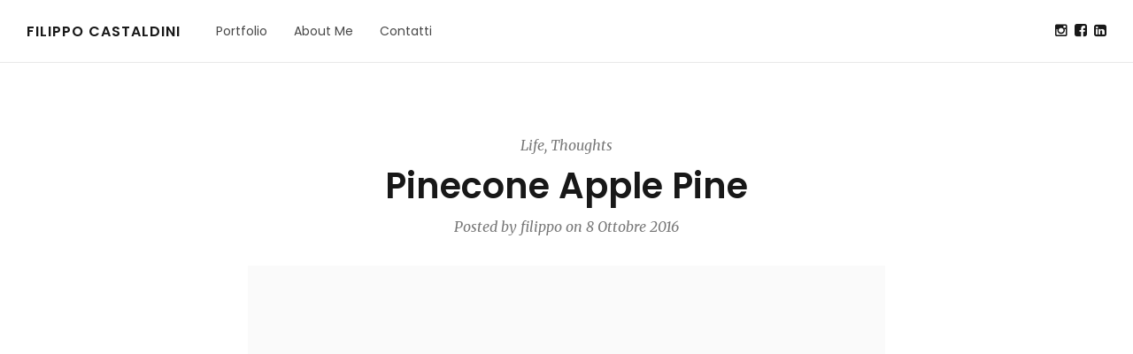

--- FILE ---
content_type: text/html; charset=UTF-8
request_url: http://filippocastaldini.com/2016/10/08/pinecone-apple-pine/
body_size: 10808
content:
<!DOCTYPE html>
<html lang="it-IT">

<head>

<meta charset="UTF-8"><link data-optimized="2" rel="stylesheet" href="http://filippocastaldini.com/wp-content/litespeed/css/4a2bad86659bb719c1d2aa6c7b54a1c1.css?ver=2a048" />
<meta name="viewport" content="width=device-width, initial-scale=1">
<link rel="profile" href="http://gmpg.org/xfn/11">
<link rel="pingback" href="http://filippocastaldini.com/xmlrpc.php">

<meta name='robots' content='index, follow, max-image-preview:large, max-snippet:-1, max-video-preview:-1' />

	<!-- This site is optimized with the Yoast SEO plugin v21.9.1 - https://yoast.com/wordpress/plugins/seo/ -->
	<title>Pinecone Apple Pine - Filippo Castaldini</title>
	<link rel="canonical" href="http://filippocastaldini.com/2016/10/08/pinecone-apple-pine/" />
	<meta property="og:locale" content="it_IT" />
	<meta property="og:type" content="article" />
	<meta property="og:title" content="Pinecone Apple Pine - Filippo Castaldini" />
	<meta property="og:description" content="Praesent sodales ligula ac tellus euismod condimentum. Duis aliquam rhoncus dignissim. Sed nunc nisl, ullamcorper a diam quis, vehicula aliquam quam. Suspendisse metus leo, feugiat in lacus ac, mattis hendrerit orci. Praesent congue lobortis varius. Pellentesque efficitur mi in turpis finibus, in aliquam justo aliquam. Mauris eu fringilla erat. Proin mauris nisl, bibendum ac mattis&hellip;" />
	<meta property="og:url" content="http://filippocastaldini.com/2016/10/08/pinecone-apple-pine/" />
	<meta property="og:site_name" content="Filippo Castaldini" />
	<meta property="article:published_time" content="2016-10-08T16:21:37+00:00" />
	<meta property="og:image" content="http://filippocastaldini.com/wp-content/uploads/2016/10/DeathtoStock_Objects7.jpg" />
	<meta property="og:image:width" content="1920" />
	<meta property="og:image:height" content="1280" />
	<meta property="og:image:type" content="image/jpeg" />
	<meta name="author" content="filippo" />
	<meta name="twitter:card" content="summary_large_image" />
	<meta name="twitter:label1" content="Scritto da" />
	<meta name="twitter:data1" content="filippo" />
	<meta name="twitter:label2" content="Tempo di lettura stimato" />
	<meta name="twitter:data2" content="1 minuto" />
	<script type="application/ld+json" class="yoast-schema-graph">{"@context":"https://schema.org","@graph":[{"@type":"Article","@id":"http://filippocastaldini.com/2016/10/08/pinecone-apple-pine/#article","isPartOf":{"@id":"http://filippocastaldini.com/2016/10/08/pinecone-apple-pine/"},"author":{"name":"filippo","@id":"http://filippocastaldini.com/#/schema/person/508eaa74afbe35b343564b81236de8e0"},"headline":"Pinecone Apple Pine","datePublished":"2016-10-08T16:21:37+00:00","dateModified":"2016-10-08T16:21:37+00:00","mainEntityOfPage":{"@id":"http://filippocastaldini.com/2016/10/08/pinecone-apple-pine/"},"wordCount":183,"commentCount":0,"publisher":{"@id":"http://filippocastaldini.com/#/schema/person/508eaa74afbe35b343564b81236de8e0"},"image":{"@id":"http://filippocastaldini.com/2016/10/08/pinecone-apple-pine/#primaryimage"},"thumbnailUrl":"http://filippocastaldini.com/wp-content/uploads/2016/10/DeathtoStock_Objects7.jpg","keywords":["forest","girl","inspiration"],"articleSection":["Life","Thoughts"],"inLanguage":"it-IT","potentialAction":[{"@type":"CommentAction","name":"Comment","target":["http://filippocastaldini.com/2016/10/08/pinecone-apple-pine/#respond"]}]},{"@type":"WebPage","@id":"http://filippocastaldini.com/2016/10/08/pinecone-apple-pine/","url":"http://filippocastaldini.com/2016/10/08/pinecone-apple-pine/","name":"Pinecone Apple Pine - Filippo Castaldini","isPartOf":{"@id":"http://filippocastaldini.com/#website"},"primaryImageOfPage":{"@id":"http://filippocastaldini.com/2016/10/08/pinecone-apple-pine/#primaryimage"},"image":{"@id":"http://filippocastaldini.com/2016/10/08/pinecone-apple-pine/#primaryimage"},"thumbnailUrl":"http://filippocastaldini.com/wp-content/uploads/2016/10/DeathtoStock_Objects7.jpg","datePublished":"2016-10-08T16:21:37+00:00","dateModified":"2016-10-08T16:21:37+00:00","breadcrumb":{"@id":"http://filippocastaldini.com/2016/10/08/pinecone-apple-pine/#breadcrumb"},"inLanguage":"it-IT","potentialAction":[{"@type":"ReadAction","target":["http://filippocastaldini.com/2016/10/08/pinecone-apple-pine/"]}]},{"@type":"ImageObject","inLanguage":"it-IT","@id":"http://filippocastaldini.com/2016/10/08/pinecone-apple-pine/#primaryimage","url":"http://filippocastaldini.com/wp-content/uploads/2016/10/DeathtoStock_Objects7.jpg","contentUrl":"http://filippocastaldini.com/wp-content/uploads/2016/10/DeathtoStock_Objects7.jpg","width":1920,"height":1280},{"@type":"BreadcrumbList","@id":"http://filippocastaldini.com/2016/10/08/pinecone-apple-pine/#breadcrumb","itemListElement":[{"@type":"ListItem","position":1,"name":"Home","item":"http://filippocastaldini.com/"},{"@type":"ListItem","position":2,"name":"Blog","item":"http://filippocastaldini.com/blog/"},{"@type":"ListItem","position":3,"name":"Pinecone Apple Pine"}]},{"@type":"WebSite","@id":"http://filippocastaldini.com/#website","url":"http://filippocastaldini.com/","name":"Filippo Castaldini","description":"","publisher":{"@id":"http://filippocastaldini.com/#/schema/person/508eaa74afbe35b343564b81236de8e0"},"potentialAction":[{"@type":"SearchAction","target":{"@type":"EntryPoint","urlTemplate":"http://filippocastaldini.com/?s={search_term_string}"},"query-input":"required name=search_term_string"}],"inLanguage":"it-IT"},{"@type":["Person","Organization"],"@id":"http://filippocastaldini.com/#/schema/person/508eaa74afbe35b343564b81236de8e0","name":"filippo","image":{"@type":"ImageObject","inLanguage":"it-IT","@id":"http://filippocastaldini.com/#/schema/person/image/","url":"http://0.gravatar.com/avatar/3bbe81721bb8bfa55c9216c1c76c82a4?s=96&d=mm&r=g","contentUrl":"http://0.gravatar.com/avatar/3bbe81721bb8bfa55c9216c1c76c82a4?s=96&d=mm&r=g","caption":"filippo"},"logo":{"@id":"http://filippocastaldini.com/#/schema/person/image/"}}]}</script>
	<!-- / Yoast SEO plugin. -->


<link rel='dns-prefetch' href='//fonts.googleapis.com' />
<link rel="alternate" type="application/rss+xml" title="Filippo Castaldini &raquo; Feed" href="http://filippocastaldini.com/feed/" />
<link rel="alternate" type="application/rss+xml" title="Filippo Castaldini &raquo; Feed dei commenti" href="http://filippocastaldini.com/comments/feed/" />
<link rel="alternate" type="application/rss+xml" title="Filippo Castaldini &raquo; Pinecone Apple Pine Feed dei commenti" href="http://filippocastaldini.com/2016/10/08/pinecone-apple-pine/feed/" />
		<!-- This site uses the Google Analytics by MonsterInsights plugin v9.8.0 - Using Analytics tracking - https://www.monsterinsights.com/ -->
		<!-- Nota: MonsterInsights non è attualmente configurato su questo sito. Il proprietario del sito deve autenticarsi con Google Analytics nel pannello delle impostazioni di MonsterInsights. -->
					<!-- No tracking code set -->
				<!-- / Google Analytics by MonsterInsights -->
		<script type="text/javascript">
/* <![CDATA[ */
window._wpemojiSettings = {"baseUrl":"https:\/\/s.w.org\/images\/core\/emoji\/14.0.0\/72x72\/","ext":".png","svgUrl":"https:\/\/s.w.org\/images\/core\/emoji\/14.0.0\/svg\/","svgExt":".svg","source":{"concatemoji":"http:\/\/filippocastaldini.com\/wp-includes\/js\/wp-emoji-release.min.js?ver=6.4.7"}};
/*! This file is auto-generated */
!function(i,n){var o,s,e;function c(e){try{var t={supportTests:e,timestamp:(new Date).valueOf()};sessionStorage.setItem(o,JSON.stringify(t))}catch(e){}}function p(e,t,n){e.clearRect(0,0,e.canvas.width,e.canvas.height),e.fillText(t,0,0);var t=new Uint32Array(e.getImageData(0,0,e.canvas.width,e.canvas.height).data),r=(e.clearRect(0,0,e.canvas.width,e.canvas.height),e.fillText(n,0,0),new Uint32Array(e.getImageData(0,0,e.canvas.width,e.canvas.height).data));return t.every(function(e,t){return e===r[t]})}function u(e,t,n){switch(t){case"flag":return n(e,"\ud83c\udff3\ufe0f\u200d\u26a7\ufe0f","\ud83c\udff3\ufe0f\u200b\u26a7\ufe0f")?!1:!n(e,"\ud83c\uddfa\ud83c\uddf3","\ud83c\uddfa\u200b\ud83c\uddf3")&&!n(e,"\ud83c\udff4\udb40\udc67\udb40\udc62\udb40\udc65\udb40\udc6e\udb40\udc67\udb40\udc7f","\ud83c\udff4\u200b\udb40\udc67\u200b\udb40\udc62\u200b\udb40\udc65\u200b\udb40\udc6e\u200b\udb40\udc67\u200b\udb40\udc7f");case"emoji":return!n(e,"\ud83e\udef1\ud83c\udffb\u200d\ud83e\udef2\ud83c\udfff","\ud83e\udef1\ud83c\udffb\u200b\ud83e\udef2\ud83c\udfff")}return!1}function f(e,t,n){var r="undefined"!=typeof WorkerGlobalScope&&self instanceof WorkerGlobalScope?new OffscreenCanvas(300,150):i.createElement("canvas"),a=r.getContext("2d",{willReadFrequently:!0}),o=(a.textBaseline="top",a.font="600 32px Arial",{});return e.forEach(function(e){o[e]=t(a,e,n)}),o}function t(e){var t=i.createElement("script");t.src=e,t.defer=!0,i.head.appendChild(t)}"undefined"!=typeof Promise&&(o="wpEmojiSettingsSupports",s=["flag","emoji"],n.supports={everything:!0,everythingExceptFlag:!0},e=new Promise(function(e){i.addEventListener("DOMContentLoaded",e,{once:!0})}),new Promise(function(t){var n=function(){try{var e=JSON.parse(sessionStorage.getItem(o));if("object"==typeof e&&"number"==typeof e.timestamp&&(new Date).valueOf()<e.timestamp+604800&&"object"==typeof e.supportTests)return e.supportTests}catch(e){}return null}();if(!n){if("undefined"!=typeof Worker&&"undefined"!=typeof OffscreenCanvas&&"undefined"!=typeof URL&&URL.createObjectURL&&"undefined"!=typeof Blob)try{var e="postMessage("+f.toString()+"("+[JSON.stringify(s),u.toString(),p.toString()].join(",")+"));",r=new Blob([e],{type:"text/javascript"}),a=new Worker(URL.createObjectURL(r),{name:"wpTestEmojiSupports"});return void(a.onmessage=function(e){c(n=e.data),a.terminate(),t(n)})}catch(e){}c(n=f(s,u,p))}t(n)}).then(function(e){for(var t in e)n.supports[t]=e[t],n.supports.everything=n.supports.everything&&n.supports[t],"flag"!==t&&(n.supports.everythingExceptFlag=n.supports.everythingExceptFlag&&n.supports[t]);n.supports.everythingExceptFlag=n.supports.everythingExceptFlag&&!n.supports.flag,n.DOMReady=!1,n.readyCallback=function(){n.DOMReady=!0}}).then(function(){return e}).then(function(){var e;n.supports.everything||(n.readyCallback(),(e=n.source||{}).concatemoji?t(e.concatemoji):e.wpemoji&&e.twemoji&&(t(e.twemoji),t(e.wpemoji)))}))}((window,document),window._wpemojiSettings);
/* ]]> */
</script>
<style id='wp-emoji-styles-inline-css' type='text/css'>

	img.wp-smiley, img.emoji {
		display: inline !important;
		border: none !important;
		box-shadow: none !important;
		height: 1em !important;
		width: 1em !important;
		margin: 0 0.07em !important;
		vertical-align: -0.1em !important;
		background: none !important;
		padding: 0 !important;
	}
</style>

<style id='classic-theme-styles-inline-css' type='text/css'>
/*! This file is auto-generated */
.wp-block-button__link{color:#fff;background-color:#32373c;border-radius:9999px;box-shadow:none;text-decoration:none;padding:calc(.667em + 2px) calc(1.333em + 2px);font-size:1.125em}.wp-block-file__button{background:#32373c;color:#fff;text-decoration:none}
</style>
<style id='global-styles-inline-css' type='text/css'>
body{--wp--preset--color--black: #000000;--wp--preset--color--cyan-bluish-gray: #abb8c3;--wp--preset--color--white: #ffffff;--wp--preset--color--pale-pink: #f78da7;--wp--preset--color--vivid-red: #cf2e2e;--wp--preset--color--luminous-vivid-orange: #ff6900;--wp--preset--color--luminous-vivid-amber: #fcb900;--wp--preset--color--light-green-cyan: #7bdcb5;--wp--preset--color--vivid-green-cyan: #00d084;--wp--preset--color--pale-cyan-blue: #8ed1fc;--wp--preset--color--vivid-cyan-blue: #0693e3;--wp--preset--color--vivid-purple: #9b51e0;--wp--preset--gradient--vivid-cyan-blue-to-vivid-purple: linear-gradient(135deg,rgba(6,147,227,1) 0%,rgb(155,81,224) 100%);--wp--preset--gradient--light-green-cyan-to-vivid-green-cyan: linear-gradient(135deg,rgb(122,220,180) 0%,rgb(0,208,130) 100%);--wp--preset--gradient--luminous-vivid-amber-to-luminous-vivid-orange: linear-gradient(135deg,rgba(252,185,0,1) 0%,rgba(255,105,0,1) 100%);--wp--preset--gradient--luminous-vivid-orange-to-vivid-red: linear-gradient(135deg,rgba(255,105,0,1) 0%,rgb(207,46,46) 100%);--wp--preset--gradient--very-light-gray-to-cyan-bluish-gray: linear-gradient(135deg,rgb(238,238,238) 0%,rgb(169,184,195) 100%);--wp--preset--gradient--cool-to-warm-spectrum: linear-gradient(135deg,rgb(74,234,220) 0%,rgb(151,120,209) 20%,rgb(207,42,186) 40%,rgb(238,44,130) 60%,rgb(251,105,98) 80%,rgb(254,248,76) 100%);--wp--preset--gradient--blush-light-purple: linear-gradient(135deg,rgb(255,206,236) 0%,rgb(152,150,240) 100%);--wp--preset--gradient--blush-bordeaux: linear-gradient(135deg,rgb(254,205,165) 0%,rgb(254,45,45) 50%,rgb(107,0,62) 100%);--wp--preset--gradient--luminous-dusk: linear-gradient(135deg,rgb(255,203,112) 0%,rgb(199,81,192) 50%,rgb(65,88,208) 100%);--wp--preset--gradient--pale-ocean: linear-gradient(135deg,rgb(255,245,203) 0%,rgb(182,227,212) 50%,rgb(51,167,181) 100%);--wp--preset--gradient--electric-grass: linear-gradient(135deg,rgb(202,248,128) 0%,rgb(113,206,126) 100%);--wp--preset--gradient--midnight: linear-gradient(135deg,rgb(2,3,129) 0%,rgb(40,116,252) 100%);--wp--preset--font-size--small: 13px;--wp--preset--font-size--medium: 20px;--wp--preset--font-size--large: 36px;--wp--preset--font-size--x-large: 42px;--wp--preset--spacing--20: 0.44rem;--wp--preset--spacing--30: 0.67rem;--wp--preset--spacing--40: 1rem;--wp--preset--spacing--50: 1.5rem;--wp--preset--spacing--60: 2.25rem;--wp--preset--spacing--70: 3.38rem;--wp--preset--spacing--80: 5.06rem;--wp--preset--shadow--natural: 6px 6px 9px rgba(0, 0, 0, 0.2);--wp--preset--shadow--deep: 12px 12px 50px rgba(0, 0, 0, 0.4);--wp--preset--shadow--sharp: 6px 6px 0px rgba(0, 0, 0, 0.2);--wp--preset--shadow--outlined: 6px 6px 0px -3px rgba(255, 255, 255, 1), 6px 6px rgba(0, 0, 0, 1);--wp--preset--shadow--crisp: 6px 6px 0px rgba(0, 0, 0, 1);}:where(.is-layout-flex){gap: 0.5em;}:where(.is-layout-grid){gap: 0.5em;}body .is-layout-flow > .alignleft{float: left;margin-inline-start: 0;margin-inline-end: 2em;}body .is-layout-flow > .alignright{float: right;margin-inline-start: 2em;margin-inline-end: 0;}body .is-layout-flow > .aligncenter{margin-left: auto !important;margin-right: auto !important;}body .is-layout-constrained > .alignleft{float: left;margin-inline-start: 0;margin-inline-end: 2em;}body .is-layout-constrained > .alignright{float: right;margin-inline-start: 2em;margin-inline-end: 0;}body .is-layout-constrained > .aligncenter{margin-left: auto !important;margin-right: auto !important;}body .is-layout-constrained > :where(:not(.alignleft):not(.alignright):not(.alignfull)){max-width: var(--wp--style--global--content-size);margin-left: auto !important;margin-right: auto !important;}body .is-layout-constrained > .alignwide{max-width: var(--wp--style--global--wide-size);}body .is-layout-flex{display: flex;}body .is-layout-flex{flex-wrap: wrap;align-items: center;}body .is-layout-flex > *{margin: 0;}body .is-layout-grid{display: grid;}body .is-layout-grid > *{margin: 0;}:where(.wp-block-columns.is-layout-flex){gap: 2em;}:where(.wp-block-columns.is-layout-grid){gap: 2em;}:where(.wp-block-post-template.is-layout-flex){gap: 1.25em;}:where(.wp-block-post-template.is-layout-grid){gap: 1.25em;}.has-black-color{color: var(--wp--preset--color--black) !important;}.has-cyan-bluish-gray-color{color: var(--wp--preset--color--cyan-bluish-gray) !important;}.has-white-color{color: var(--wp--preset--color--white) !important;}.has-pale-pink-color{color: var(--wp--preset--color--pale-pink) !important;}.has-vivid-red-color{color: var(--wp--preset--color--vivid-red) !important;}.has-luminous-vivid-orange-color{color: var(--wp--preset--color--luminous-vivid-orange) !important;}.has-luminous-vivid-amber-color{color: var(--wp--preset--color--luminous-vivid-amber) !important;}.has-light-green-cyan-color{color: var(--wp--preset--color--light-green-cyan) !important;}.has-vivid-green-cyan-color{color: var(--wp--preset--color--vivid-green-cyan) !important;}.has-pale-cyan-blue-color{color: var(--wp--preset--color--pale-cyan-blue) !important;}.has-vivid-cyan-blue-color{color: var(--wp--preset--color--vivid-cyan-blue) !important;}.has-vivid-purple-color{color: var(--wp--preset--color--vivid-purple) !important;}.has-black-background-color{background-color: var(--wp--preset--color--black) !important;}.has-cyan-bluish-gray-background-color{background-color: var(--wp--preset--color--cyan-bluish-gray) !important;}.has-white-background-color{background-color: var(--wp--preset--color--white) !important;}.has-pale-pink-background-color{background-color: var(--wp--preset--color--pale-pink) !important;}.has-vivid-red-background-color{background-color: var(--wp--preset--color--vivid-red) !important;}.has-luminous-vivid-orange-background-color{background-color: var(--wp--preset--color--luminous-vivid-orange) !important;}.has-luminous-vivid-amber-background-color{background-color: var(--wp--preset--color--luminous-vivid-amber) !important;}.has-light-green-cyan-background-color{background-color: var(--wp--preset--color--light-green-cyan) !important;}.has-vivid-green-cyan-background-color{background-color: var(--wp--preset--color--vivid-green-cyan) !important;}.has-pale-cyan-blue-background-color{background-color: var(--wp--preset--color--pale-cyan-blue) !important;}.has-vivid-cyan-blue-background-color{background-color: var(--wp--preset--color--vivid-cyan-blue) !important;}.has-vivid-purple-background-color{background-color: var(--wp--preset--color--vivid-purple) !important;}.has-black-border-color{border-color: var(--wp--preset--color--black) !important;}.has-cyan-bluish-gray-border-color{border-color: var(--wp--preset--color--cyan-bluish-gray) !important;}.has-white-border-color{border-color: var(--wp--preset--color--white) !important;}.has-pale-pink-border-color{border-color: var(--wp--preset--color--pale-pink) !important;}.has-vivid-red-border-color{border-color: var(--wp--preset--color--vivid-red) !important;}.has-luminous-vivid-orange-border-color{border-color: var(--wp--preset--color--luminous-vivid-orange) !important;}.has-luminous-vivid-amber-border-color{border-color: var(--wp--preset--color--luminous-vivid-amber) !important;}.has-light-green-cyan-border-color{border-color: var(--wp--preset--color--light-green-cyan) !important;}.has-vivid-green-cyan-border-color{border-color: var(--wp--preset--color--vivid-green-cyan) !important;}.has-pale-cyan-blue-border-color{border-color: var(--wp--preset--color--pale-cyan-blue) !important;}.has-vivid-cyan-blue-border-color{border-color: var(--wp--preset--color--vivid-cyan-blue) !important;}.has-vivid-purple-border-color{border-color: var(--wp--preset--color--vivid-purple) !important;}.has-vivid-cyan-blue-to-vivid-purple-gradient-background{background: var(--wp--preset--gradient--vivid-cyan-blue-to-vivid-purple) !important;}.has-light-green-cyan-to-vivid-green-cyan-gradient-background{background: var(--wp--preset--gradient--light-green-cyan-to-vivid-green-cyan) !important;}.has-luminous-vivid-amber-to-luminous-vivid-orange-gradient-background{background: var(--wp--preset--gradient--luminous-vivid-amber-to-luminous-vivid-orange) !important;}.has-luminous-vivid-orange-to-vivid-red-gradient-background{background: var(--wp--preset--gradient--luminous-vivid-orange-to-vivid-red) !important;}.has-very-light-gray-to-cyan-bluish-gray-gradient-background{background: var(--wp--preset--gradient--very-light-gray-to-cyan-bluish-gray) !important;}.has-cool-to-warm-spectrum-gradient-background{background: var(--wp--preset--gradient--cool-to-warm-spectrum) !important;}.has-blush-light-purple-gradient-background{background: var(--wp--preset--gradient--blush-light-purple) !important;}.has-blush-bordeaux-gradient-background{background: var(--wp--preset--gradient--blush-bordeaux) !important;}.has-luminous-dusk-gradient-background{background: var(--wp--preset--gradient--luminous-dusk) !important;}.has-pale-ocean-gradient-background{background: var(--wp--preset--gradient--pale-ocean) !important;}.has-electric-grass-gradient-background{background: var(--wp--preset--gradient--electric-grass) !important;}.has-midnight-gradient-background{background: var(--wp--preset--gradient--midnight) !important;}.has-small-font-size{font-size: var(--wp--preset--font-size--small) !important;}.has-medium-font-size{font-size: var(--wp--preset--font-size--medium) !important;}.has-large-font-size{font-size: var(--wp--preset--font-size--large) !important;}.has-x-large-font-size{font-size: var(--wp--preset--font-size--x-large) !important;}
.wp-block-navigation a:where(:not(.wp-element-button)){color: inherit;}
:where(.wp-block-post-template.is-layout-flex){gap: 1.25em;}:where(.wp-block-post-template.is-layout-grid){gap: 1.25em;}
:where(.wp-block-columns.is-layout-flex){gap: 2em;}:where(.wp-block-columns.is-layout-grid){gap: 2em;}
.wp-block-pullquote{font-size: 1.5em;line-height: 1.6;}
</style>


<link rel='stylesheet' id='google-fonts-css' href='https://fonts.googleapis.com/css?family=Cabin%3A700%2C700italic%2Citalic%2Cregular%7CPoppins%3A600%2C700%2Cregular%7CMerriweather%3A700%2C700italic%2Citalic%2Cregular&#038;ver=1.5' type='text/css' media='screen' />




<script type="text/javascript" src="http://filippocastaldini.com/wp-includes/js/jquery/jquery.min.js?ver=3.7.1" id="jquery-core-js"></script>
<script data-optimized="1" type="text/javascript" src="http://filippocastaldini.com/wp-content/litespeed/js/41bc4a7ec2d60bc80a9c441e4406afaa.js?ver=ef687" id="jquery-migrate-js"></script>
<link rel="https://api.w.org/" href="http://filippocastaldini.com/wp-json/" /><link rel="alternate" type="application/json" href="http://filippocastaldini.com/wp-json/wp/v2/posts/379" /><link rel="EditURI" type="application/rsd+xml" title="RSD" href="http://filippocastaldini.com/xmlrpc.php?rsd" />
<meta name="generator" content="WordPress 6.4.7" />
<link rel='shortlink' href='http://filippocastaldini.com/?p=379' />
<link rel="alternate" type="application/json+oembed" href="http://filippocastaldini.com/wp-json/oembed/1.0/embed?url=http%3A%2F%2Ffilippocastaldini.com%2F2016%2F10%2F08%2Fpinecone-apple-pine%2F" />
<link rel="alternate" type="text/xml+oembed" href="http://filippocastaldini.com/wp-json/oembed/1.0/embed?url=http%3A%2F%2Ffilippocastaldini.com%2F2016%2F10%2F08%2Fpinecone-apple-pine%2F&#038;format=xml" />
		<script>
			document.documentElement.className = document.documentElement.className.replace( 'no-js', 'js' );
		</script>
				<style>
			.no-js img.lazyload { display: none; }
			figure.wp-block-image img.lazyloading { min-width: 150px; }
							.lazyload, .lazyloading { opacity: 0; }
				.lazyloaded {
					opacity: 1;
					transition: opacity 400ms;
					transition-delay: 0ms;
				}
					</style>
		<style type="text/css">.recentcomments a{display:inline !important;padding:0 !important;margin:0 !important;}</style><link rel="icon" href="http://filippocastaldini.com/wp-content/uploads/2019/01/cropped-photo-camera-5-32x32.png" sizes="32x32" />
<link rel="icon" href="http://filippocastaldini.com/wp-content/uploads/2019/01/cropped-photo-camera-5-192x192.png" sizes="192x192" />
<link rel="apple-touch-icon" href="http://filippocastaldini.com/wp-content/uploads/2019/01/cropped-photo-camera-5-180x180.png" />
<meta name="msapplication-TileImage" content="http://filippocastaldini.com/wp-content/uploads/2019/01/cropped-photo-camera-5-270x270.png" />
		<style type="text/css" id="wp-custom-css">
			
element.style {
    background: white;
    max-width: 658px;
    width: calc(100% - 2px);
    border-radius: 3px;
    border: 1px solid rgb(219, 219, 219);
	display: unset;
    box-shadow: none;
    margin: 0px 0px 12px;
    min-width: 326px;
    padding: 0px;
}		</style>
		</head>

<body class="post-template-default single single-post postid-379 single-format-standard site-body">

	<header class="site-header">

		<div class="site-header__inner site-header__inner--logo-nav-links">

			<div class="site-header__col site-header__col--logo">
				<div class="site-logo site-logo--textual h6"><a href="http://filippocastaldini.com/" rel="home">Filippo Castaldini</a></div>			</div>

			<div class="site-header__col site-header__col--nav">
				<nav class="site-nav" itemscope itemtype="http://schema.org/SiteNavigationElement" role="navigation">
					<ul id="menu-main-menu" class="menu"><li id="menu-item-975" class="menu-item menu-item-type-custom menu-item-object-custom menu-item-975"><a href="http://filippocastaldini.com/portfolio/" itemprop="url"><span itemprop="name">Portfolio</span></a></li>
<li id="menu-item-788" class="menu-item menu-item-type-post_type menu-item-object-page menu-item-788"><a href="http://filippocastaldini.com/filippo-castaldini/" itemprop="url"><span itemprop="name">About Me</span></a></li>
<li id="menu-item-789" class="menu-item menu-item-type-post_type menu-item-object-page menu-item-789"><a href="http://filippocastaldini.com/contatti/" itemprop="url"><span itemprop="name">Contatti</span></a></li>
</ul>				</nav>
				<div class="site-nav__toggle"><span></span></div>
			</div>

			<div class="site-header__col site-header__col--links"><div class="site-global-links">

					<ul><li class="site-global-links__social"><a href="#" data-toggle="dropdown" class="hidden-md-up"><i class="fa fa-share-alt"></i></a><ul class="site-social-links"><li><a href="https://www.instagram.com/filippo_outdoor" title="" target="_blank"><i class="fa fa-instagram"></i></a></li><li><a href="https://www.facebook.com/filippocastaldiniphotography" title="" target="_blank"><i class="fa fa-facebook-square"></i></a></li><li><a href="https://www.linkedin.com/in/filippo-castaldini/" title="" target="_blank"><i class="fa fa-linkedin-square"></i></a></li></ul></li></ul>

				</div></div>

		</div>

	</header>

	<main class="site-main">
	
					
			<article class="post-379 post type-post status-publish format-standard has-post-thumbnail hentry category-life category-thoughts tag-forest tag-girl tag-inspiration" itemscope itemtype="http://schema.org/BlogPosting" itemprop="blogPost">

	<div class="entry-inner-wrap"><div class="container"><div class="row"><div class="col-lg-8 push-lg-2"><header class="entry-header"><div class="entry-meta entry-meta--top"><a href="http://filippocastaldini.com/category/life/" rel="tag">Life</a>, <a href="http://filippocastaldini.com/category/thoughts/" rel="tag">Thoughts</a></div><h1 class="entry-title" itemprop="name headline">Pinecone Apple Pine</h1><div class="entry-meta entry-meta--bottom">Posted by <a href="http://filippocastaldini.com/author/filippo/" title="Posts by filippo" rel="author">filippo</a> on <time class="updated" datetime="2016-10-08T16:21:37+02:00">8 Ottobre 2016</time></div></header>
<section class="entry-media entry-media--image">

	<figure itemprop="image" itemscope itemtype="http://schema.org/ImageObject"><img width="1110" height="740"   alt="" decoding="async" fetchpriority="high" data-srcset="http://filippocastaldini.com/wp-content/uploads/2016/10/DeathtoStock_Objects7-1110x740.jpg 1110w, http://filippocastaldini.com/wp-content/uploads/2016/10/DeathtoStock_Objects7-768x512.jpg 768w, http://filippocastaldini.com/wp-content/uploads/2016/10/DeathtoStock_Objects7-1600x1067.jpg 1600w, http://filippocastaldini.com/wp-content/uploads/2016/10/DeathtoStock_Objects7-600x400.jpg 600w, http://filippocastaldini.com/wp-content/uploads/2016/10/DeathtoStock_Objects7.jpg 1920w"  data-src="http://filippocastaldini.com/wp-content/uploads/2016/10/DeathtoStock_Objects7-1110x740.jpg" data-sizes="(max-width: 1110px) 100vw, 1110px" class="attachment-medium size-medium wp-post-image lazyload" src="[data-uri]" /><noscript><img width="1110" height="740" src="http://filippocastaldini.com/wp-content/uploads/2016/10/DeathtoStock_Objects7-1110x740.jpg" class="attachment-medium size-medium wp-post-image" alt="" decoding="async" fetchpriority="high" srcset="http://filippocastaldini.com/wp-content/uploads/2016/10/DeathtoStock_Objects7-1110x740.jpg 1110w, http://filippocastaldini.com/wp-content/uploads/2016/10/DeathtoStock_Objects7-768x512.jpg 768w, http://filippocastaldini.com/wp-content/uploads/2016/10/DeathtoStock_Objects7-1600x1067.jpg 1600w, http://filippocastaldini.com/wp-content/uploads/2016/10/DeathtoStock_Objects7-600x400.jpg 600w, http://filippocastaldini.com/wp-content/uploads/2016/10/DeathtoStock_Objects7.jpg 1920w" sizes="(max-width: 1110px) 100vw, 1110px" /></noscript></figure>

</section>

<section class="entry-content">

	<div class="entry-text" itemprop="text articleBody"><p>Praesent sodales ligula ac tellus euismod condimentum. Duis aliquam rhoncus dignissim. Sed nunc nisl, ullamcorper a diam quis, vehicula aliquam quam. Suspendisse metus leo, feugiat in lacus ac, mattis hendrerit orci. Praesent congue lobortis varius. Pellentesque efficitur mi in turpis finibus, in aliquam justo aliquam. Mauris eu fringilla erat. Proin mauris nisl, bibendum ac mattis ullamcorper, dignissim et eros. Maecenas vestibulum est non risus dapibus laoreet.</p>
<p>Nulla aliquet vel velit eget mattis. Praesent aliquet quis massa ut porta. Morbi sodales ornare metus in tincidunt. Etiam in eros eget ante semper gravida. Nulla et facilisis libero, nec ultrices augue. Vestibulum lobortis neque et augue maximus, vitae iaculis arcu feugiat. Cras consequat eros vel tristique maximus. In nisi massa, efficitur vel elit eu, aliquam sagittis mauris.</p>
<p>Sed est erat, consectetur sed nunc vel, fermentum tempus diam. Pellentesque ultrices vitae lorem id faucibus. Sed scelerisque et lectus ac suscipit. Aliquam erat volutpat. Aenean et tincidunt sem. Nam posuere sem id dui gravida venenatis. Duis lorem quam, gravida quis justo ac, auctor rutrum odio. Donec non turpis nec turpis pulvinar fringilla at vitae sapien.</p>
</div>

	
<div class="entry-taxonomy"><ul class="post-tags"><li><a href="http://filippocastaldini.com/tag/forest/" rel="tag">forest</a></li><li><a href="http://filippocastaldini.com/tag/girl/" rel="tag">girl</a></li><li><a href="http://filippocastaldini.com/tag/inspiration/" rel="tag">inspiration</a></li></ul></div>

<div class="entry-interaction">

	<div class="entry-interaction__share">
		<h6>Share</h6>
		<ul><li><a href="http://www.facebook.com/sharer.php?u=http%3A%2F%2Ffilippocastaldini.com%2F2016%2F10%2F08%2Fpinecone-apple-pine%2F" title="Share on Facebook" target="_blank"><i class="fa fa-facebook"></i></a></li><li><a href="https://twitter.com/share?url=http%3A%2F%2Ffilippocastaldini.com%2F2016%2F10%2F08%2Fpinecone-apple-pine%2F&#038;text=Pinecone+Apple+Pine" title="Share on Twitter" target="_blank"><i class="fa fa-twitter"></i></a></li><li><a href="https://plus.google.com/share?url=http%3A%2F%2Ffilippocastaldini.com%2F2016%2F10%2F08%2Fpinecone-apple-pine%2F" title="Share on Google+" target="_blank"><i class="fa fa-google-plus"></i></a></li><li><a href="https://pinterest.com/pin/create/bookmarklet/?media=http%3A%2F%2Ffilippocastaldini.com%2Fwp-content%2Fuploads%2F2016%2F10%2FDeathtoStock_Objects7.jpg&#038;url=http%3A%2F%2Ffilippocastaldini.com%2F2016%2F10%2F08%2Fpinecone-apple-pine%2F&#038;description=Pinecone+Apple+Pine" title="Share on Pinterest" target="_blank"><i class="fa fa-pinterest"></i></a></li><li><a href="http://www.linkedin.com/shareArticle?url=http%3A%2F%2Ffilippocastaldini.com%2F2016%2F10%2F08%2Fpinecone-apple-pine%2F&#038;title=Pinecone+Apple+Pine" title="Share on LinkedIn" target="_blank"><i class="fa fa-linkedin"></i></a></li><li><a href="http://digg.com/submit?url=http%3A%2F%2Ffilippocastaldini.com%2F2016%2F10%2F08%2Fpinecone-apple-pine%2F&#038;title=Pinecone+Apple+Pine" title="Share on Digg" target="_blank"><i class="fa fa-digg"></i></a></li><li><a href="http://www.tumblr.com/share/link?url=http%3A%2F%2Ffilippocastaldini.com%2F2016%2F10%2F08%2Fpinecone-apple-pine%2F&#038;name=Pinecone+Apple+Pine" title="Share on Tumblr" target="_blank"><i class="fa fa-tumblr"></i></a></li><li><a href="http://reddit.com/submit?url=http%3A%2F%2Ffilippocastaldini.com%2F2016%2F10%2F08%2Fpinecone-apple-pine%2F&#038;title=Pinecone+Apple+Pine" title="Share on Reddit" target="_blank"><i class="fa fa-reddit"></i></a></li><li><a href="http://www.stumbleupon.com/submit?url=http%3A%2F%2Ffilippocastaldini.com%2F2016%2F10%2F08%2Fpinecone-apple-pine%2F&#038;title=Pinecone+Apple+Pine" title="Share on StumbleUpon" target="_blank"><i class="fa fa-stumbleupon"></i></a></li></ul>
	</div>

</div>


</section><footer class="entry-footer"><div class="entry-footer__section entry-footer__section--author">

	<div class="entry-author clearfix" itemprop="author" itemscope itemtype="http://schema.org/Person">

		<div class="entry-author__header clearfix">

			<figure class="entry-author__avatar">
				<img alt=''  data-srcset="http://0.gravatar.com/avatar/3bbe81721bb8bfa55c9216c1c76c82a4?s=240&#038;d=mm&#038;r=g 2x"  height='120' width='120' decoding='async' data-src='http://0.gravatar.com/avatar/3bbe81721bb8bfa55c9216c1c76c82a4?s=120&#038;d=mm&#038;r=g' class='avatar avatar-120 photo lazyload' src='[data-uri]' /><noscript><img alt='' src='http://0.gravatar.com/avatar/3bbe81721bb8bfa55c9216c1c76c82a4?s=120&#038;d=mm&#038;r=g' srcset="http://0.gravatar.com/avatar/3bbe81721bb8bfa55c9216c1c76c82a4?s=240&#038;d=mm&#038;r=g 2x" class='avatar avatar-120 photo' height='120' width='120' decoding='async'/></noscript>			</figure>

			<span class="entry-author__subtitle">About the Author</span>

			<h3 class="entry-author__name h4" itemprop="name">
				<span class="author vcard"><span class="fn"><a href="http://filippocastaldini.com/author/filippo/" title="Articoli scritti da filippo" rel="author">filippo</a></span></span>
			</h3>

		</div>

		<div class="entry-author__description" itemprop="description">
					</div>

		
	</div>

</div>

<div class="entry-footer__section entry-footer__section--related">

	<h3 class="entry-footer__section-title h4">
		<span>Related Entries</span>
	</h3>

	<div class="entry-related">

		<div class="entry-related__wrapper"><div class="entry-related__item-wrap">

				<a class="entry-related__item post-361 post type-post status-publish format-standard has-post-thumbnail hentry category-thoughts tag-girl tag-inspiration tag-portrait" href="http://filippocastaldini.com/2016/10/08/girl-and-the-blue-wall/">

					<div class="entry-related__item-thumbnail image-placeholder show-preloader" style="padding-top: 75%">
							<img width="640" height="480"   alt="" decoding="async" data-src="http://filippocastaldini.com/wp-content/uploads/2016/10/Girl-leaning-against-wall_1-640x480.jpg" class="attachment-terschelling_4by3 size-terschelling_4by3 wp-post-image lazyload" src="[data-uri]" /><noscript><img width="640" height="480" src="http://filippocastaldini.com/wp-content/uploads/2016/10/Girl-leaning-against-wall_1-640x480.jpg" class="attachment-terschelling_4by3 size-terschelling_4by3 wp-post-image" alt="" decoding="async" /></noscript>						</div>
					<div class="entry-related__item-info"><div class="entry-related__item-info-inner"><div class="entry-related__item-meta entry-meta">Thoughts</div><h4 class="entry-related__item-title entry-title h5">Girl and The Blue Wall</h4></div></div>

				</a>

			</div><div class="entry-related__item-wrap">

				<a class="entry-related__item post-363 post type-post status-publish format-standard has-post-thumbnail hentry category-travel tag-food tag-inspiration" href="http://filippocastaldini.com/2016/10/08/donut-factory-trip/">

					<div class="entry-related__item-thumbnail image-placeholder show-preloader" style="padding-top: 75%">
							<img width="640" height="480"   alt="" decoding="async" data-src="http://filippocastaldini.com/wp-content/uploads/2016/10/Donut-Shop-640x480.jpg" class="attachment-terschelling_4by3 size-terschelling_4by3 wp-post-image lazyload" src="[data-uri]" /><noscript><img width="640" height="480" src="http://filippocastaldini.com/wp-content/uploads/2016/10/Donut-Shop-640x480.jpg" class="attachment-terschelling_4by3 size-terschelling_4by3 wp-post-image" alt="" decoding="async" /></noscript>						</div>
					<div class="entry-related__item-info"><div class="entry-related__item-info-inner"><div class="entry-related__item-meta entry-meta">Travel</div><h4 class="entry-related__item-title entry-title h5">Donut Factory Trip</h4></div></div>

				</a>

			</div><div class="entry-related__item-wrap">

				<a class="entry-related__item post-369 post type-post status-publish format-standard has-post-thumbnail hentry category-travel tag-forest tag-inspiration tag-people" href="http://filippocastaldini.com/2016/10/08/rendezvous-with-the-asmat-tribe/">

					<div class="entry-related__item-thumbnail image-placeholder show-preloader" style="padding-top: 75%">
							<img width="640" height="480"   alt="" decoding="async" data-src="http://filippocastaldini.com/wp-content/uploads/2016/10/shutterstock_172402418-640x480.jpg" class="attachment-terschelling_4by3 size-terschelling_4by3 wp-post-image lazyload" src="[data-uri]" /><noscript><img width="640" height="480" src="http://filippocastaldini.com/wp-content/uploads/2016/10/shutterstock_172402418-640x480.jpg" class="attachment-terschelling_4by3 size-terschelling_4by3 wp-post-image" alt="" decoding="async" /></noscript>						</div>
					<div class="entry-related__item-info"><div class="entry-related__item-info-inner"><div class="entry-related__item-meta entry-meta">Travel</div><h4 class="entry-related__item-title entry-title h5">Rendezvous with The Asmat Tribe</h4></div></div>

				</a>

			</div></div>

	</div>

</div>


<div class="entry-footer__section entry-footer__section--nav">
	<nav class="navigation post-navigation" aria-label="Articoli">
		<h2 class="screen-reader-text">Navigazione articoli</h2>
		<div class="nav-links"><div class="nav-previous"><a href="http://filippocastaldini.com/2016/10/08/mms-or-reeses/" rel="prev"><span class="nav-label">&larr; Previous</span><span class="nav-title h6">M&#038;M&#8217;s or Reese&#8217;s?</span></a></div><div class="nav-next"><a href="http://filippocastaldini.com/2016/10/08/streets-of-cambodja/" rel="next"><span class="nav-label">Next &rarr;</span><span class="nav-title h6">Streets of Cambodja</span></a></div></div>
	</nav></div>


<div id="comments" class="entry-footer__section entry-footer__section--comments">

		<div id="respond" class="comment-respond">
		<h3 id="reply-title" class="entry-footer__section-title comment-reply-title">Lascia un commento <small><a rel="nofollow" id="cancel-comment-reply-link" href="/2016/10/08/pinecone-apple-pine/#respond" style="display:none;">Annulla risposta</a></small></h3><form action="http://filippocastaldini.com/wp-comments-post.php" method="post" id="commentform" class="comment-form" novalidate><p class="comment-notes"><span id="email-notes">Il tuo indirizzo email non sarà pubblicato.</span> <span class="required-field-message">I campi obbligatori sono contrassegnati <span class="required">*</span></span></p><div class="form-group row comment-form-comment"><label class="sr-only" for="comment">Comment</label><div class="col-lg-12"><textarea id="comment" name="comment" rows="7" class="form-control" placeholder="Comment"></textarea></div></div><div class="form-group row comment-form-author"><label class="sr-only" for="author">Name</label><div class="col-lg-8"><input id="author" name="author" type="text" value="" class="form-control" placeholder="Name *" ></div></div>
<div class="form-group row comment-form-email"><label class="sr-only" for="email">Email</label><div class="col-lg-8"><input id="email" name="email" type="text" value="" class="form-control" placeholder="Email *" ></div></div>
<div class="form-group row comment-form-url"><label class="sr-only" for="url">URL</label><div class="col-lg-8"><input id="url" name="url" type="text" value="" class="form-control" placeholder="URL" ></div></div>
<input name="submit" type="submit" id="submit" class="submit btn btn-primary" value="Invia commento" /> <input type='hidden' name='comment_post_ID' value='379' id='comment_post_ID' />
<input type='hidden' name='comment_parent' id='comment_parent' value='0' />
<p style="display: none;"><input type="hidden" id="akismet_comment_nonce" name="akismet_comment_nonce" value="2d15430970" /></p><p style="display: none !important;" class="akismet-fields-container" data-prefix="ak_"><label>&#916;<textarea name="ak_hp_textarea" cols="45" rows="8" maxlength="100"></textarea></label><input type="hidden" id="ak_js_1" name="ak_js" value="121"/><script>document.getElementById( "ak_js_1" ).setAttribute( "value", ( new Date() ).getTime() );</script></p></form>	</div><!-- #respond -->
	
</div></footer>

</div></div></div></div>
	<meta itemprop="datePublished" content="2016-10-08T16:21:37+02:00">
	<meta itemprop="dateModified" content="2016-10-08T16:21:37+02:00">
	<meta itemprop="url" content="http://filippocastaldini.com/2016/10/08/pinecone-apple-pine/">

</article>		
				
	
	</main>

<!--  
	<footer class="site-footer">

		<div class="container-fluid">

			<div class="row"><div class="site-footer__col site-footer__col--left col-lg-6">© 2016 Terschelling WordPress Theme.</div><div class="site-footer__col site-footer__col--right col-lg-6"><ul class="site-social-links"><li><a href="https://www.instagram.com/filippo_outdoor" title="" target="_blank"><i class="fa fa-instagram"></i></a></li><li><a href="https://www.facebook.com/filippocastaldiniphotography" title="" target="_blank"><i class="fa fa-facebook-square"></i></a></li><li><a href="https://www.linkedin.com/in/filippo-castaldini/" title="" target="_blank"><i class="fa fa-linkedin-square"></i></a></li></ul></div></div>

		</div>

	</footer>

-->

	<script data-optimized="1" type="text/javascript" src="http://filippocastaldini.com/wp-content/litespeed/js/5e72e05d5ddbbe6bf4ee93c449c913b2.js?ver=f8f8f" id="swv-js"></script>
<script type="text/javascript" id="contact-form-7-js-extra">
/* <![CDATA[ */
var wpcf7 = {"api":{"root":"http:\/\/filippocastaldini.com\/wp-json\/","namespace":"contact-form-7\/v1"},"cached":"1"};
/* ]]> */
</script>
<script data-optimized="1" type="text/javascript" src="http://filippocastaldini.com/wp-content/litespeed/js/b79816455d9e641e081e2d1d8e374278.js?ver=ce79d" id="contact-form-7-js"></script>
<script data-optimized="1" type="text/javascript" src="http://filippocastaldini.com/wp-content/litespeed/js/80251badf462f46ef10e08022a98de84.js?ver=f8da1" id="terschelling-global-plugins-js"></script>
<script type="text/javascript" id="terschelling-js-extra">
/* <![CDATA[ */
var _terschelling = {"ajaxUrl":"http:\/\/filippocastaldini.com\/wp-admin\/admin-ajax.php","homeUrl":"http:\/\/filippocastaldini.com\/","isRTL":""};
/* ]]> */
</script>
<script data-optimized="1" type="text/javascript" src="http://filippocastaldini.com/wp-content/litespeed/js/7dd411b2336cf8974cf8d97df823ff0c.js?ver=b7262" id="terschelling-js"></script>
<script data-optimized="1" type="text/javascript" src="http://filippocastaldini.com/wp-content/litespeed/js/9037440426788cc8e5bf01c3ad092433.js?ver=24631" id="youxi-likes-js"></script>
<script data-optimized="1" type="text/javascript" src="http://filippocastaldini.com/wp-content/litespeed/js/097f8bf43b7d42bc0f26461959fa3bdb.js?ver=57597" id="magnific-popup-js"></script>
<script data-optimized="1" type="text/javascript" src="http://filippocastaldini.com/wp-content/litespeed/js/aefae0f500060dbb86439a77c7601a03.js?ver=822b4" id="comment-reply-js" async="async" data-wp-strategy="async"></script>
<script data-optimized="1" type="text/javascript" src="http://filippocastaldini.com/wp-content/litespeed/js/8f2e8b1a1a3c5cf9a6cf3fc2e73040b7.js?ver=bb047" id="youxi-shortcode-frontend-js"></script>
<script data-optimized="1" type="text/javascript" src="http://filippocastaldini.com/wp-content/litespeed/js/df039bfa555e69e52074f89b59417358.js?ver=380dc" id="leaflet-js"></script>
<script data-optimized="1" type="text/javascript" src="http://filippocastaldini.com/wp-content/litespeed/js/94bb66c3ec0c5e89acc30685ebd3ac98.js?ver=a5c27" id="smush-lazy-load-js"></script>
<script data-optimized="1" defer type="text/javascript" src="http://filippocastaldini.com/wp-content/litespeed/js/2b7d8d7debc3e9ac8e6bb5da80bf3e28.js?ver=a160b" id="akismet-frontend-js"></script>
<script type='text/javascript'>type="text/javascript" src="https://platform.linkedin.com/badges/js/profile.js" async defer</script>
</body>

</html>

<!-- Page supported by LiteSpeed Cache 6.0.0.1 on 2026-01-30 08:59:55 -->
<!--
Performance optimized by W3 Total Cache. Learn more: https://www.boldgrid.com/w3-total-cache/

Object Caching 93/211 objects using Disk
Page Caching using Disk: Enhanced 
Content Delivery Network via N/A
Database Caching 3/46 queries in 0.015 seconds using Disk

Served from: filippocastaldini.com @ 2026-01-30 08:59:55 by W3 Total Cache
-->

--- FILE ---
content_type: application/x-javascript
request_url: http://filippocastaldini.com/wp-content/litespeed/js/8f2e8b1a1a3c5cf9a6cf3fc2e73040b7.js?ver=bb047
body_size: 669
content:
(function(a,h,k,l){a.Youxi=a.Youxi||{};var d={leaflet_map:function(b){"undefined"!=typeof L&&L.map&&a(".leaflet-map",b).each(function(){var b=a.data(this,"leaflet");if(!b){var c=a(this).data("leaflet-options")||{},e,d=c.markers||[],f=a(this).data("mapbox-access-token")||"";delete c.markers;f&&(b=L.map(this,c),c.scaleControl&&L.control.scale().addTo(b),L.tileLayer("https://api.tiles.mapbox.com/v4/mapbox.streets/{z}/{x}/{y}.png?access_token={accessToken}",{attribution:'Map data &copy; <a href="http://openstreetmap.org">OpenStreetMap</a> contributors, <a href="http://creativecommons.org/licenses/by-sa/2.0/">CC-BY-SA</a>, Imagery &copy; <a href="http://mapbox.com">Mapbox</a>',accessToken:f}).addTo(b),d.forEach(function(a,c){e=L.marker([a.lat,a.lng]).addTo(b);a.description&&e.bindPopup(a.description)}),a.data(this,"leaflet",b))}})},tooltip:function(b){a.fn.tooltip&&a('[data-toggle="tooltip"]',b).tooltip()}},g={leaflet_map:function(b){a(".leaflet-map",b).each(function(){var b=a.data(this,"leaflet");b&&b.remove();a.removeData(this,"leaflet")})},tooltip:function(b){a.fn.tooltip&&a('[data-toggle="tooltip"]',b).tooltip("dispose")}};a.extend(a.Youxi,{Shortcode:{setup:function(b){a.each(d,function(d,c){a.isFunction(c)&&c.call(null,b)})},teardown:function(b){a.each(g,function(d,c){a.isFunction(c)&&c.call(null,b)})}}});a(function(){a.Youxi.Shortcode.setup()})})(jQuery,window,document)
;

--- FILE ---
content_type: application/x-javascript
request_url: http://filippocastaldini.com/wp-content/litespeed/js/9037440426788cc8e5bf01c3ad092433.js?ver=24631
body_size: 294
content:
(function(a,g,b,h){a(function(){a(b).on("click",".youxi-likes-button",function(b){if(!a(this).is(".youxi-likes-liked")){var c=a(this).data("likes-post-id"),d=a(this).data("likes-ajax-action"),e=a(this).data("likes-ajax-url"),f=a(this).data("likes-ajax-nonce");a.ajax({type:"post",url:e,data:{action:d,_ajax_nonce:f,post_id:c},context:this,dataType:"json"}).done(function(b){b.success&&a(this).addClass("youxi-likes-liked").find(".youxi-likes-count").text(b.data.count)})}b.preventDefault()})})})(jQuery,window,document)
;